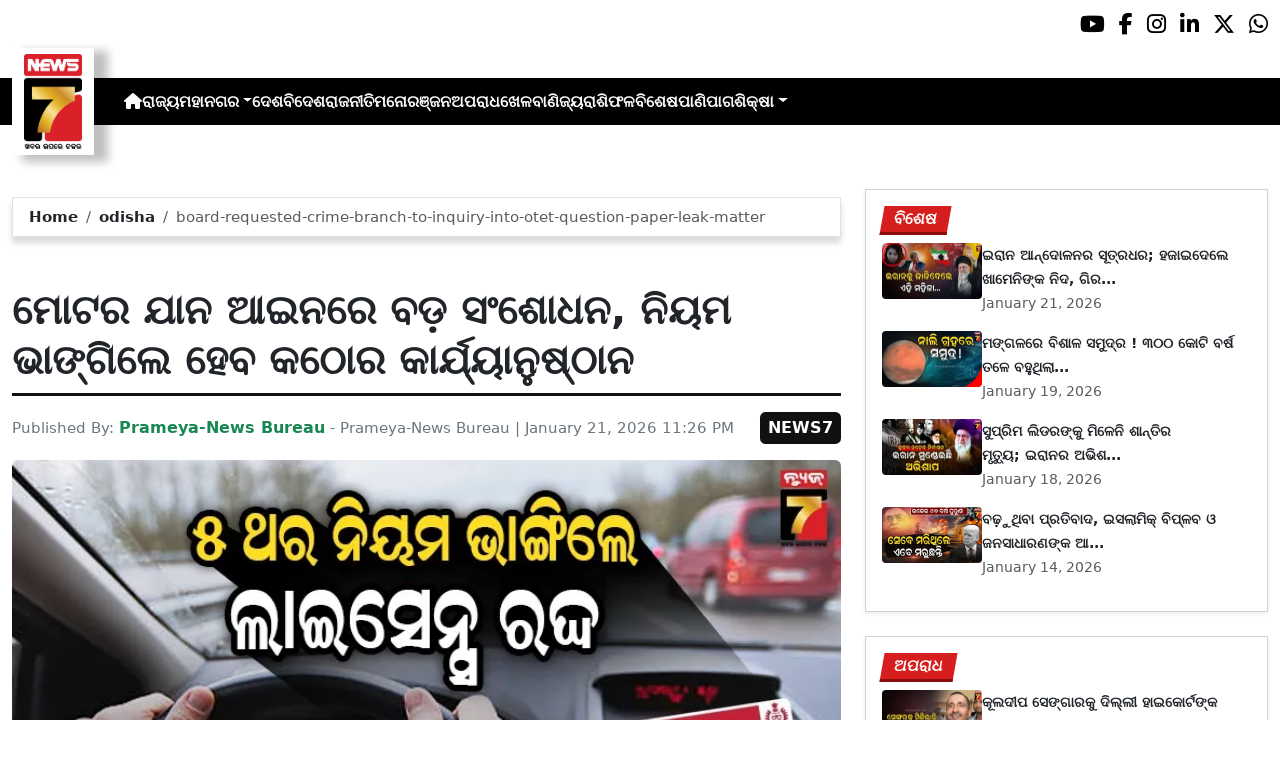

--- FILE ---
content_type: text/html; charset=utf-8
request_url: https://www.prameyanews7.com/board-requested-crime-branch-to-inquiry-into-otet-question-paper-leak-matter/
body_size: 9363
content:
<!DOCTYPE html>
<html lang="or">

<head>
    <meta charset="utf-8">
    <title>board-requested-crime-branch-to-inquiry-into-otet-question-paper-leak-matter - PrameyaNews7 </title>
    <meta name="csrf-token" content="c1khw8bDx1X8vpf0qpVNL49PpGO1dMY1U6HXBR2Z">
    <link rel="icon" type="image/x-icon" href="https://www.prameyanews7.com/assets/img/favicon.ico">
    <meta name="google-site-verification" content="mTpHPu0XvJhvxC2-O7vasYQiR7xq5xKJKiJqIQLQbbU" />
    <!-- Meta Description -->
    <meta name="description" content="&lt;p style=&quot;font-family: Arial, sans-serif !important; font-size: 20px !important;&quot;&gt;ନୂଆଦିଲ୍ଲୀ: କେନ୍ଦ୍ରୀୟ ମୋଟର ଯାନ ଆଇନ ୧୯୮୯ରେ ବଡ଼ ସଂଶୋଧନ । ଏଣିକି ମୋଟର ଯାନ ଆଇନ ଉଲଙ୍ଘନକାରୀଙ୍କ ଉପରେ ହେବ କଡ଼ା କାର୍ଯ୍ୟାନୁଷ୍ଠାନ । ନୂଆ ସଂଶୋଧନ ଅନୁସାରେ ବର୍ଷକରେ ପାଞ୍ଚ ଥର ମୋଟର ଯାନ ଆଇନ ଉଲଙ୍ଘନ କଲେ ଗାଡ଼ିର ପଞ୍ଜିକରଣ ରଦ୍ଦ ହେବ। ସେହିଭଳି ଯଦି କେହି ଚାଳକ ପାଞ୍ଚ ଥର ଆଇନ ଉଲଙ୍ଘନ କରୁଛନ୍ତି ତେବେ ତାଙ୍କର ଡ୍ରାଇଭିଂ ଲାଇସେନ୍ସ ମଧ୍ୟ ରଦ୍ଦ ହେବାର ମଧ୍ୟ ବ୍ୟବସ୍ଥା କରାଯିବ। ଏହି ନିୟମକୁ ଚଳିତ ବର୍ଷ ଜାନୁଆରୀ ୧ରୁ ଲାଗୁ କରାଯାଇଛି।&lt;/p&gt;

&lt;p style=&quot;font-family: Arial, sans-serif !important; font-size: 20px !important;&quot;&gt;ଚାଲାଣ କଟିଲେ ୪୫ ଦିନ ସମୟ&lt;/p&gt;

&lt;p style=&quot;font-family: Arial, sans-serif !important; font-size: 20px !important;&quot;&gt;ସେହିଭଳି ଚାଲାଣ କଟିଲେ ୪୫ଦିନ ପର୍ଯ୍ୟନ୍ତ ମହଲତ ଦିଆଯାଇଛି। ୪୫ଦିନ ସରିବାର ୩୦ଦିନ ଭିତରେ ଜରିମାନା ଦେବାକୁ ବାଧ୍ୟ। ୪୫ଦିନ ଭିତରେ ଚାଲାଣ ବିରୋଧରେ ଅଧିକାରୀଙ୍କ ନିକଟରେ ଅପିଲ କରି ପାରିବେ ଗାଡ଼ି ମାଲିକ। ସମ୍ପୃକ୍ତ ଅଧିକାରୀ ୩୦ ଦିନ ଭିତରେ ଫଇସଲା ଶୁଣାଇବାକୁ ବାଧ୍ୟ । ଅଧିକୃତ ଅଧିକାରୀ ଫଇସଲା ନଶୁଣାଇ ପାରିଲେ ଚାଲାଣ ଆପେ ରଦ୍ଦ ହୋଇଯିବ। ଚାଳକ ବା ଗାଡ଼ି ମାଲିକଙ୍କ ସପକ୍ଷରେ ଫଇସଲା ନହେଲେ ୩୦ଦିନ ଭିତରେ ଜରିମାନା ଦେବାକୁ ବାଧ୍ୟ ।&lt;/p&gt;

&lt;p style=&quot;font-family: Arial, sans-serif !important; font-size: 20px !important;&quot;&gt;ଫଇସଲା ଶୁଣାଣି ତାରିଖଠାରୁ ୩୦ଦିନ ଭିତରେ ଜରିମାନା ଦେବାକୁ ପଡ଼ିବ । ଅଧିକାରୀଙ୍କ ଫଇସଲାରେ ଅସନ୍ତୁଷ୍ଟ ଗାଡ଼ି ମାଲିକ ଅଦାଲତରେ ଅପିଲ କରିପାରିବେ। ଅଦାଲତର ଅପିଲ ପୂର୍ବରୁ ଜରିମାନାର ୫୦ପ୍ରତିଶତ ପରିବହନ ବିଭାଗରେ ଜମା କରିବାକୁ ପଡ଼ିବ। ଅଦାଲତ ନିର୍ଦ୍ଦେଶ ଆଧାରରେ ପୋଲିସ କିମ୍ବା ଅଧିକୃତ ଅଧିକାରୀ ସମ୍ପୃକ୍ତ ଗାଡିକୁ ଜବତ କରିପାରିବେ। ଏନେଇ ଗେଜେଟ ବିଜ୍ଞପ୍ତି ଜାରି କଲା କେନ୍ଦ୍ର ସଡ଼କ ପରିବହନ ବିଭାଗ।&lt;/p&gt;
" />
    <meta name="author" content="Prameya-News Bureau" />
    <meta name="keywords" content="board-requested-crime-branch-to-inquiry-into-otet-question-paper-leak-matter" />
    <!-- Essential for mobile responsiveness. -->
    <meta name="viewport" content="width=device-width, initial-scale=1.0" />

    <!-- Canonical -->
    <link rel="canonical" href="https://www.prameyanews7.com/board-requested-crime-branch-to-inquiry-into-otet-question-paper-leak-matter" />


    <!-- Default Open Graph -->
    <meta property="og:title" content="board-requested-crime-branch-to-inquiry-into-otet-question-paper-leak-matter - PrameyaNews7" />
    <meta property="og:description" content="&lt;p style=&quot;font-family: Arial, sans-serif !important; font-size: 20px !important;&quot;&gt;ନୂଆଦିଲ୍ଲୀ: କେନ୍ଦ୍ରୀୟ ମୋଟର ଯାନ ଆଇନ ୧୯୮୯ରେ ବଡ଼ ସଂଶୋଧନ । ଏଣିକି ମୋଟର ଯାନ ଆଇନ ଉଲଙ୍ଘନକାରୀଙ୍କ ଉପରେ ହେବ କଡ଼ା କାର୍ଯ୍ୟାନୁଷ୍ଠାନ । ନୂଆ ସଂଶୋଧନ ଅନୁସାରେ ବର୍ଷକରେ ପାଞ୍ଚ ଥର ମୋଟର ଯାନ ଆଇନ ଉଲଙ୍ଘନ କଲେ ଗାଡ଼ିର ପଞ୍ଜିକରଣ ରଦ୍ଦ ହେବ। ସେହିଭଳି ଯଦି କେହି ଚାଳକ ପାଞ୍ଚ ଥର ଆଇନ ଉଲଙ୍ଘନ କରୁଛନ୍ତି ତେବେ ତାଙ୍କର ଡ୍ରାଇଭିଂ ଲାଇସେନ୍ସ ମଧ୍ୟ ରଦ୍ଦ ହେବାର ମଧ୍ୟ ବ୍ୟବସ୍ଥା କରାଯିବ। ଏହି ନିୟମକୁ ଚଳିତ ବର୍ଷ ଜାନୁଆରୀ ୧ରୁ ଲାଗୁ କରାଯାଇଛି।&lt;/p&gt;

&lt;p style=&quot;font-family: Arial, sans-serif !important; font-size: 20px !important;&quot;&gt;ଚାଲାଣ କଟିଲେ ୪୫ ଦିନ ସମୟ&lt;/p&gt;

&lt;p style=&quot;font-family: Arial, sans-serif !important; font-size: 20px !important;&quot;&gt;ସେହିଭଳି ଚାଲାଣ କଟିଲେ ୪୫ଦିନ ପର୍ଯ୍ୟନ୍ତ ମହଲତ ଦିଆଯାଇଛି। ୪୫ଦିନ ସରିବାର ୩୦ଦିନ ଭିତରେ ଜରିମାନା ଦେବାକୁ ବାଧ୍ୟ। ୪୫ଦିନ ଭିତରେ ଚାଲାଣ ବିରୋଧରେ ଅଧିକାରୀଙ୍କ ନିକଟରେ ଅପିଲ କରି ପାରିବେ ଗାଡ଼ି ମାଲିକ। ସମ୍ପୃକ୍ତ ଅଧିକାରୀ ୩୦ ଦିନ ଭିତରେ ଫଇସଲା ଶୁଣାଇବାକୁ ବାଧ୍ୟ । ଅଧିକୃତ ଅଧିକାରୀ ଫଇସଲା ନଶୁଣାଇ ପାରିଲେ ଚାଲାଣ ଆପେ ରଦ୍ଦ ହୋଇଯିବ। ଚାଳକ ବା ଗାଡ଼ି ମାଲିକଙ୍କ ସପକ୍ଷରେ ଫଇସଲା ନହେଲେ ୩୦ଦିନ ଭିତରେ ଜରିମାନା ଦେବାକୁ ବାଧ୍ୟ ।&lt;/p&gt;

&lt;p style=&quot;font-family: Arial, sans-serif !important; font-size: 20px !important;&quot;&gt;ଫଇସଲା ଶୁଣାଣି ତାରିଖଠାରୁ ୩୦ଦିନ ଭିତରେ ଜରିମାନା ଦେବାକୁ ପଡ଼ିବ । ଅଧିକାରୀଙ୍କ ଫଇସଲାରେ ଅସନ୍ତୁଷ୍ଟ ଗାଡ଼ି ମାଲିକ ଅଦାଲତରେ ଅପିଲ କରିପାରିବେ। ଅଦାଲତର ଅପିଲ ପୂର୍ବରୁ ଜରିମାନାର ୫୦ପ୍ରତିଶତ ପରିବହନ ବିଭାଗରେ ଜମା କରିବାକୁ ପଡ଼ିବ। ଅଦାଲତ ନିର୍ଦ୍ଦେଶ ଆଧାରରେ ପୋଲିସ କିମ୍ବା ଅଧିକୃତ ଅଧିକାରୀ ସମ୍ପୃକ୍ତ ଗାଡିକୁ ଜବତ କରିପାରିବେ। ଏନେଇ ଗେଜେଟ ବିଜ୍ଞପ୍ତି ଜାରି କଲା କେନ୍ଦ୍ର ସଡ଼କ ପରିବହନ ବିଭାଗ।&lt;/p&gt;
" />
    <meta property="og:image" content="https://img.prameyanews7.com/FilesUpload/News7/Posts/2026/1/21/1769018964_Major_amendment_in_the_Central_Motor_Vehicles_Act__1989.webp" />
    <meta property="og:url" content="https://www.prameyanews7.com/board-requested-crime-branch-to-inquiry-into-otet-question-paper-leak-matter" />
    <meta property="og:type" content="website" />
    <meta property="og:site_name" content="prameyanews7.com" />
    <meta property="og:locale" content="en_IN" />

    <!-- Twitter -->
    <meta name="twitter:card" content="summary_large_image" />
    <meta name="twitter:title" content="board-requested-crime-branch-to-inquiry-into-otet-question-paper-leak-matter - PrameyaNews7" />
    <meta name="twitter:description" content="&lt;p style=&quot;font-family: Arial, sans-serif !important; font-size: 20px !important;&quot;&gt;ନୂଆଦିଲ୍ଲୀ: କେନ୍ଦ୍ରୀୟ ମୋଟର ଯାନ ଆଇନ ୧୯୮୯ରେ ବଡ଼ ସଂଶୋଧନ । ଏଣିକି ମୋଟର ଯାନ ଆଇନ ଉଲଙ୍ଘନକାରୀଙ୍କ ଉପରେ ହେବ କଡ଼ା କାର୍ଯ୍ୟାନୁଷ୍ଠାନ । ନୂଆ ସଂଶୋଧନ ଅନୁସାରେ ବର୍ଷକରେ ପାଞ୍ଚ ଥର ମୋଟର ଯାନ ଆଇନ ଉଲଙ୍ଘନ କଲେ ଗାଡ଼ିର ପଞ୍ଜିକରଣ ରଦ୍ଦ ହେବ। ସେହିଭଳି ଯଦି କେହି ଚାଳକ ପାଞ୍ଚ ଥର ଆଇନ ଉଲଙ୍ଘନ କରୁଛନ୍ତି ତେବେ ତାଙ୍କର ଡ୍ରାଇଭିଂ ଲାଇସେନ୍ସ ମଧ୍ୟ ରଦ୍ଦ ହେବାର ମଧ୍ୟ ବ୍ୟବସ୍ଥା କରାଯିବ। ଏହି ନିୟମକୁ ଚଳିତ ବର୍ଷ ଜାନୁଆରୀ ୧ରୁ ଲାଗୁ କରାଯାଇଛି।&lt;/p&gt;

&lt;p style=&quot;font-family: Arial, sans-serif !important; font-size: 20px !important;&quot;&gt;ଚାଲାଣ କଟିଲେ ୪୫ ଦିନ ସମୟ&lt;/p&gt;

&lt;p style=&quot;font-family: Arial, sans-serif !important; font-size: 20px !important;&quot;&gt;ସେହିଭଳି ଚାଲାଣ କଟିଲେ ୪୫ଦିନ ପର୍ଯ୍ୟନ୍ତ ମହଲତ ଦିଆଯାଇଛି। ୪୫ଦିନ ସରିବାର ୩୦ଦିନ ଭିତରେ ଜରିମାନା ଦେବାକୁ ବାଧ୍ୟ। ୪୫ଦିନ ଭିତରେ ଚାଲାଣ ବିରୋଧରେ ଅଧିକାରୀଙ୍କ ନିକଟରେ ଅପିଲ କରି ପାରିବେ ଗାଡ଼ି ମାଲିକ। ସମ୍ପୃକ୍ତ ଅଧିକାରୀ ୩୦ ଦିନ ଭିତରେ ଫଇସଲା ଶୁଣାଇବାକୁ ବାଧ୍ୟ । ଅଧିକୃତ ଅଧିକାରୀ ଫଇସଲା ନଶୁଣାଇ ପାରିଲେ ଚାଲାଣ ଆପେ ରଦ୍ଦ ହୋଇଯିବ। ଚାଳକ ବା ଗାଡ଼ି ମାଲିକଙ୍କ ସପକ୍ଷରେ ଫଇସଲା ନହେଲେ ୩୦ଦିନ ଭିତରେ ଜରିମାନା ଦେବାକୁ ବାଧ୍ୟ ।&lt;/p&gt;

&lt;p style=&quot;font-family: Arial, sans-serif !important; font-size: 20px !important;&quot;&gt;ଫଇସଲା ଶୁଣାଣି ତାରିଖଠାରୁ ୩୦ଦିନ ଭିତରେ ଜରିମାନା ଦେବାକୁ ପଡ଼ିବ । ଅଧିକାରୀଙ୍କ ଫଇସଲାରେ ଅସନ୍ତୁଷ୍ଟ ଗାଡ଼ି ମାଲିକ ଅଦାଲତରେ ଅପିଲ କରିପାରିବେ। ଅଦାଲତର ଅପିଲ ପୂର୍ବରୁ ଜରିମାନାର ୫୦ପ୍ରତିଶତ ପରିବହନ ବିଭାଗରେ ଜମା କରିବାକୁ ପଡ଼ିବ। ଅଦାଲତ ନିର୍ଦ୍ଦେଶ ଆଧାରରେ ପୋଲିସ କିମ୍ବା ଅଧିକୃତ ଅଧିକାରୀ ସମ୍ପୃକ୍ତ ଗାଡିକୁ ଜବତ କରିପାରିବେ। ଏନେଇ ଗେଜେଟ ବିଜ୍ଞପ୍ତି ଜାରି କଲା କେନ୍ଦ୍ର ସଡ଼କ ପରିବହନ ବିଭାଗ।&lt;/p&gt;
" />
    <meta name="twitter:image" content="https://img.prameyanews7.com/FilesUpload/News7/Posts/2026/1/21/1769018964_Major_amendment_in_the_Central_Motor_Vehicles_Act__1989.webp" />
    <meta name="twitter:site" content="@NEWS7Odia" />


    <script src="https://cdnjs.cloudflare.com/ajax/libs/crypto-js/4.2.0/crypto-js.min.js"></script>
    <!-- Font Awesome -->
    <link href="https://cdnjs.cloudflare.com/ajax/libs/font-awesome/6.5.2/css/all.min.css" rel="stylesheet" />

    <!-- Bootstrap 5 -->
    <!-- Google Font (fallbacks if unavailable) -->
    <link href="https://fonts.googleapis.com/css2?family=Noto+Sans+Oriya:wght@400;600;700&display=swap" rel="stylesheet">
    <!-- Bootstrap + FontAwesome -->

    <!-- Bootstrap + Icons -->
    <!-- <link href="https://cdn.jsdelivr.net/npm/bootstrap@5.3.2/dist/css/bootstrap.min.css" rel="stylesheet"> -->
    <link href="https://cdn.jsdelivr.net/npm/bootstrap-icons/font/bootstrap-icons.css" rel="stylesheet">

    
    <link href="https://www.prameyanews7.com/assets/css/bootstrap.min.css?v=176847267228191769041017" rel="stylesheet">
    <link href="https://www.prameyanews7.com/assets/css/style.css?v=176847267219951769041017" rel="stylesheet">
    <link href="https://www.prameyanews7.com/assets/css/loaderUI.css?v=176847267224261769041017" rel="stylesheet">
    <link href="https://www.prameyanews7.com/assets/css/custom.css?v=176847267281611769041017" rel="stylesheet">
    <script src="https://www.prameyanews7.com/assets/js/jquery.js?v=176847267230111769041017"></script>
    <script src="https://www.prameyanews7.com/assets/js/style.js?v=176847267272481769041017"></script>
    <script src="https://www.prameyanews7.com/assets/js/app.js?v=176847267260981769041017"></script>

    <!-- GOOGLE ANALYTICS -->

    <script async src="https://www.googletagmanager.com/gtag/js?id=G-HJYNYRK54T"></script>
    <script>
        window.dataLayer = window.dataLayer || [];

        function gtag() {
            dataLayer.push(arguments);
        }
        gtag('js', new Date());

        gtag('config', 'G-HJYNYRK54T');
    </script>


    <!-- GOOGLE ANALYTICS -->
    <!-- Schema.org Structured Data -->
    
    <script type="application/ld+json">
        {
            "@context": "https://schema.org",
            "@type": "NewsMediaOrganization",
            "name": "Prameyanews7",
            "url": "https://www.prameyanews7.com/",
            "logo": "https://www.prameyanews7.com/assets/img/news7logos.png",
            "sameAs": [
                "https://www.facebook.com/NEWS7Odia",
                "https://x.com/NEWS7Odia",
                "https://www.instagram.com/prameyanews7"
            ],
            "founder": "Prameyanews7 Bureau",
            "foundingDate": "2015",
            "description": "Prameya News7 is Odisha’s premier 24×7 Odia-language news channel, delivering the latest updates, in-depth analysis and trustworthy journalism from across the state and beyond. Powered by Summa Real Media (since 2015), we cover politics, business, entertainment, sports, lifestyle and more — always committed to impartiality, clarity and the voice of Odisha."
        }
    </script>
    

</head>

<style>
    /* 🔘 Base button styling */
    .btn-link {
        display: inline-block !important;
        position: relative !important;
        overflow: hidden !important;
        background: linear-gradient(234deg, #2bb92a, #fab04f) !important;
        color: #7f0000 !important;

        padding: 8px 18px !important;
        margin-left: 10px !important;
        border-radius: 8px !important;
        text-decoration: none !important;
        font-weight: 600 !important;
        font-family: Arial, sans-serif !important;
        transition: all 0.3s ease !important;
        cursor: pointer !important;
        box-shadow: 0 4px 10px rgba(0, 0, 0, 0.15) !important;

        /* ✨ Soft pulse animation */
        animation: pulseGlow 1.8s infinite !important;
    }

    /* 💡 Hover effect */
    .btn-link:hover {
        background: linear-gradient(135deg, #c29244ff, #855f13) !important;
        transform: translateY(-2px) !important;
        color: #fff !important;
        box-shadow: 0 6px 14px rgba(0, 0, 0, 0.2) !important;
    }

    /* 🌟 Shine effect across button */
    .btn-link::after {
        content: "" !important;
        position: absolute !important;
        top: 0 !important;
        left: -75% !important;
        width: 50% !important;
        height: 100% !important;
        background: linear-gradient(120deg, rgba(255, 255, 255, 0.3), transparent) !important;
        transform: skewX(-25deg) !important;
        animation: shine 2.5s infinite !important;
    }

    /* 🔆 Text blink (optional) */
    .btn-link span {
        animation: blinkText 1s infinite !important;
    }

    /* ✨ Pulse animation keyframes */
    @keyframes pulseGlow {
        0% {
            box-shadow: 0 0 0 rgba(204, 143, 38, 0.7);
            transform: scale(1);
        }

        50% {
            box-shadow: 0 0 20px rgba(204, 143, 38, 0.8);
            transform: scale(1.05);
        }

        100% {
            box-shadow: 0 0 0 rgba(204, 143, 38, 0.7);
            transform: scale(1);
        }
    }

    /* 💥 Shine animation */
    @keyframes shine {
        0% {
            left: -75%;
        }

        50% {
            left: 125%;
        }

        100% {
            left: 125%;
        }
    }

    /* 🔁 Blink animation */
    @keyframes blinkText {

        0%,
        100% {
            opacity: 1;
        }

        50% {
            opacity: 0;
        }
    }
</style>


<body>


    <!-- compact / mobile variant (icons only) -->

    <div class="sociall d-flex gap-2 d-xxl-none gap-2 justify-content-end">
        <!-- <a target="_blank" href="https://www.prameyanews7.com/live-tv" aria-label="LIVE" class="live-tv">LIVE TV</a> -->
        <a target="_blank" href="https://www.youtube.com/@PrameyaNews7Odia" aria-label="Prameya News 7 YouTube Channel" alt="YouTube icon"><i class="fab fa-youtube"></i></a>
        <a target="_blank" href="https://www.facebook.com/NEWS7Odia" aria-label="Prameya News 7 Facebook" alt="Facebook icon"><i class="fab fa-facebook-f"></i></a>
        <a target="_blank" href="https://www.instagram.com/prameyanews7" aria-label="Prameya News 7 Instagram" alt="Instagram icon"><i class="fab fa-instagram"></i></a>
        <a target="_blank" href="https://www.linkedin.com/company/prameyanews7/" aria-label="Prameya News 7 Linkedin" alt="Linkedin icon"><i class="fab fa-linkedin-in"></i></a>
        <a target="_blank" href="https://x.com/NEWS7Odia" aria-label="Prameya News 7 Twitter" alt="Twitter icon"><i class="fab fa-x-twitter"></i></a>
        <a href="https://whatsapp.com/channel/0029Va5m2WKK0IBZVedZaI45" aria-label="Prameya News 7 Whatsapp" target="_blank" alt="Whatsapp icon">
            <i class="fab fa-whatsapp"></i>
        </a>
    </div>
    <header>
        <div class="topbar">
            <!-- Logo -->
            <div class="d-flex align-items-center ">
                <div class="logo-section logo-box">
                    <a href="/"> <img src="https://www.prameyanews7.com/assets/img/news7logos.png" alt="News7 Logo"></a>
                </div>

                <!-- Desktop Menu -->
                <nav id="desktopMenu">
                    <a href="/" aria-label="Home">
                        <i class="fa fa-home"></i>
                    </a>

                    
                                                            
                                        <a href="https://www.prameyanews7.com/category/odisha">ରାଜ୍ୟ</a>
                                                            
                                        <div class="dropdown">
                        <a href="https://www.prameyanews7.com/category/metro" class="dropdown-toggle"
                            data-bs-toggle="dropdown">ମହାନଗର</a>
                        <ul class="dropdown-menu" style="background: black;">
                                                        <li><a class="dropdown-item" href="https://www.prameyanews7.com/category/bhubaneswar">ଭୁବନେଶ୍ୱର</a></li>
                                                        <li><a class="dropdown-item" href="https://www.prameyanews7.com/category/cuttack">କଟକ</a></li>
                                                        <li><a class="dropdown-item" href="https://www.prameyanews7.com/category/sambalpur">ସମ୍ବଲପୁର</a></li>
                                                        <li><a class="dropdown-item" href="https://www.prameyanews7.com/category/puri">ପୁରୀ</a></li>
                                                        <li><a class="dropdown-item" href="https://www.prameyanews7.com/category/rourkela">ରାଉରକେଲା</a></li>
                                                    </ul>
                    </div>
                                                            
                                        <a href="https://www.prameyanews7.com/category/national">ଦେଶ</a>
                                                            
                                        <a href="https://www.prameyanews7.com/category/international">ବିଦେଶ</a>
                                                            
                                        <a href="https://www.prameyanews7.com/category/politics">ରାଜନୀତି</a>
                                                            
                                        <a href="https://www.prameyanews7.com/category/entertainment">ମନୋରଞ୍ଜନ</a>
                                                            
                                        <a href="https://www.prameyanews7.com/category/crime">ଅପରାଧ</a>
                                                            
                                        <a href="https://www.prameyanews7.com/category/sports">ଖେଳ</a>
                                                            
                                        <a href="https://www.prameyanews7.com/category/business">ବାଣିଜ୍ୟ</a>
                                                            
                                        <a href="https://www.prameyanews7.com/category/horoscope">ରାଶିଫଳ</a>
                                                            
                                        <a href="https://www.prameyanews7.com/category/special">ବିଶେଷ</a>
                                                            
                                        <a href="https://www.prameyanews7.com/category/weather">ପାଣିପାଗ</a>
                                                            
                                        <div class="dropdown">
                        <a href="https://www.prameyanews7.com/category/education" class="dropdown-toggle"
                            data-bs-toggle="dropdown">ଶିକ୍ଷା</a>
                        <ul class="dropdown-menu" style="background: black;">
                                                        <li><a class="dropdown-item" href="https://www.prameyanews7.com/category/employment">ନିଯୁକ୍ତି</a></li>
                                                    </ul>
                    </div>
                                                                            </nav>
            </div>
            <div class="top-right-box">
            
                <button id="menuToggle">☰</button>
            </div>

            <!-- Social -->
            <!-- load Font Awesome 6+ in <head> -->
            <!-- <link rel="stylesheet" href="https://cdnjs.cloudflare.com/ajax/libs/font-awesome/6.4.0/css/all.min.css"> -->

            <div class="social-full ">

                <a class="live-tv" href="https://www.prameyanews7.com/live-tv" target="_blank">LIVE TV</a>

                <a class="socialbox youtube" href="https://www.youtube.com/@PrameyaNews7Odia" target="_blank" aria-label="Prameya News 7 YouTube Channel" alt="YouTube icon">
                    <i class="fab fa-youtube"></i>
                </a>
                <a class="socialbox facebook" href="https://www.facebook.com/NEWS7Odia" target="_blank" aria-label="Facebook" alt="Facebook icon">
                    <i class="fab fa-facebook-f"></i>
                </a>
                <a class="socialbox instagram" href="https://www.instagram.com/prameyanews7" target="_blank" aria-label="Instagram" alt="Instagram icon">
                    <i class="fab fa-instagram"></i>
                </a>
                <a class="socialbox linkedin" href="https://www.linkedin.com/company/prameyanews7/" target="_blank" aria-label="LinkedIn" alt="Linkedin icon">
                    <i class="fab fa-linkedin-in"></i>
                </a>
                <a class="socialbox x-twitter" href="https://x.com/NEWS7Odia" target="_blank" aria-label="X" alt="Twitter icon">
                    <i class="fab fa-x-twitter"></i>
                </a>
                <a class="socialbox whatsapp" href="https://whatsapp.com/channel/0029Va5m2WKK0IBZVedZaI45" target="_blank" aria-label="WhatsApp" alt="Whatsapp icon">
                    <i class="fab fa-whatsapp"></i>
                </a>
            </div>

            <!-- Mobile Menu -->
            <ul id="mobileMenu">
                <li><a href="/"><i class="fa fa-home"></i></a></li>

                                                
                                <li><a href="https://www.prameyanews7.com/category/odisha">ରାଜ୍ୟ</a></li>
                                                
                                <li class="has-children">
                    <a href="https://www.prameyanews7.com/category/metro">
                        ମହାନଗର
                        <i class="fa fa-chevron-down"></i>
                    </a>
                    <ul class="c-im">
                                                <li><a href="https://www.prameyanews7.com/category/bhubaneswar">ଭୁବନେଶ୍ୱର</a></li>
                                                <li><a href="https://www.prameyanews7.com/category/cuttack">କଟକ</a></li>
                                                <li><a href="https://www.prameyanews7.com/category/sambalpur">ସମ୍ବଲପୁର</a></li>
                                                <li><a href="https://www.prameyanews7.com/category/puri">ପୁରୀ</a></li>
                                                <li><a href="https://www.prameyanews7.com/category/rourkela">ରାଉରକେଲା</a></li>
                                            </ul>
                </li>

                                                
                                <li><a href="https://www.prameyanews7.com/category/national">ଦେଶ</a></li>
                                                
                                <li><a href="https://www.prameyanews7.com/category/international">ବିଦେଶ</a></li>
                                                
                                <li><a href="https://www.prameyanews7.com/category/politics">ରାଜନୀତି</a></li>
                                                
                                <li><a href="https://www.prameyanews7.com/category/entertainment">ମନୋରଞ୍ଜନ</a></li>
                                                
                                <li><a href="https://www.prameyanews7.com/category/crime">ଅପରାଧ</a></li>
                                                
                                <li><a href="https://www.prameyanews7.com/category/sports">ଖେଳ</a></li>
                                                
                                <li><a href="https://www.prameyanews7.com/category/business">ବାଣିଜ୍ୟ</a></li>
                                                
                                <li><a href="https://www.prameyanews7.com/category/horoscope">ରାଶିଫଳ</a></li>
                                                
                                <li><a href="https://www.prameyanews7.com/category/special">ବିଶେଷ</a></li>
                                                
                                <li><a href="https://www.prameyanews7.com/category/weather">ପାଣିପାଗ</a></li>
                                                
                                <li class="has-children">
                    <a href="https://www.prameyanews7.com/category/education">
                        ଶିକ୍ଷା
                        <i class="fa fa-chevron-down"></i>
                    </a>
                    <ul class="c-im">
                                                <li><a href="https://www.prameyanews7.com/category/employment">ନିଯୁକ୍ତି</a></li>
                                            </ul>
                </li>

                                                            </ul>
    </header>

    <script>
        document.addEventListener("DOMContentLoaded", function() {
            const toggleBtn = document.getElementById("menuToggle");
            const mobileMenu = document.getElementById("mobileMenu");

            // If either element is missing on this page, exit early → no errors
            if (!toggleBtn || !mobileMenu) {
                return;
            }

            // Main toggle
            toggleBtn.addEventListener("click", function() {
                mobileMenu.classList.toggle("active");
            });

            // Submenu toggle — only search *inside* mobileMenu
            const submenuLinks = mobileMenu.querySelectorAll(".has-children > a");

            submenuLinks.forEach(link => {
                link.addEventListener("click", function(e) {
                    e.preventDefault();
                    this.parentElement.classList.toggle("open");
                });
            });
        });
    </script>


<script defer src="https://static.cloudflareinsights.com/beacon.min.js/vcd15cbe7772f49c399c6a5babf22c1241717689176015" integrity="sha512-ZpsOmlRQV6y907TI0dKBHq9Md29nnaEIPlkf84rnaERnq6zvWvPUqr2ft8M1aS28oN72PdrCzSjY4U6VaAw1EQ==" data-cf-beacon='{"version":"2024.11.0","token":"71a275734bd34d2a964f3d061d209c7e","r":1,"server_timing":{"name":{"cfCacheStatus":true,"cfEdge":true,"cfExtPri":true,"cfL4":true,"cfOrigin":true,"cfSpeedBrain":true},"location_startswith":null}}' crossorigin="anonymous"></script>
</body>

</html>
<style>
    .object-fit-cover {
        object-fit: cover;
        /* fills container */
    }

    p {
        font-size: 1.1rem;
        line-height: 1.6;
        text-align: justify;
    }
</style>
<div class="container-fluid py-3">
    <div class="row mt-5">
        <!-- Main Content -->
        <div class="col-lg-8">
            <div id="single-posts" class="d-flex flex-column gap-4 ">

                
                <div class="card w-100 border mb-5 mt-2"
                    style="border:1.5px solid #79030efa; border-radius: .4rem; box-shadow: 0 6px 6px rgba(0,0,0,0.15);">
                    <div class="card-body py-2 px-3">
                        <nav class="crumbs" aria-label="breadcrumb">
                            <ol class="breadcrumb mb-0">
                                <li class="breadcrumb-item"><a href="https://www.prameyanews7.com">Home</a></li>
                                <li class="breadcrumb-item">
                                    <a href="https://www.prameyanews7.com/category/odisha">odisha</a>
                                </li>
                                <li class="breadcrumb-item active" aria-current="page">
                                    board-requested-crime-branch-to-inquiry-into-otet-question-paper-leak-matter
                                </li>
                            </ol>
                        </nav>
                    </div>
                </div>

                
                <div class="headline-bar pb-2 mb-3">
                    <h1 class="headline">ମୋଟର ଯାନ ଆଇନରେ ବଡ଼ ସଂଶୋଧନ, ନିୟମ ଭାଙ୍ଗିଲେ ହେବ କଠୋର କାର୍ଯ୍ୟାନୁଷ୍ଠାନ</h1>
                </div>

                
                                
                <div class="d-flex flex-wrap align-items-center justify-content-between mb-3">
                    <div class="byline muted">
                        Published By: <strong class="text-success fs-6">Prameya-News Bureau</strong> - Prameya-News Bureau |
                        January 21, 2026 11:26 PM
                    </div>
                    <span class="brand-badge">NEWS7</span>
                </div>

                
                <div class="row align-items-stretch mb-4">
                    <div class="col-md-12">
                        <div class="h-100">
                            <img src="https://img.prameyanews7.com/FilesUpload/News7/Posts/2026/1/21/1769018964_Major_amendment_in_the_Central_Motor_Vehicles_Act__1989.webp"
                                alt="board-requested-crime-branch-to-inquiry-into-otet-question-paper-leak-matter"
                                class="w-100 h-100 object-fit-cover rounded">
                        </div>
                    </div>
                    <div class="col-md-12">
                        <div class="p-3 h-100 d-flex flex-column justify-content-between">
                            <p class="mb-0"><p style="font-family: Arial, sans-serif !important; font-size: 20px !important;">ନୂଆଦିଲ୍ଲୀ: କେନ୍ଦ୍ରୀୟ ମୋଟର ଯାନ ଆଇନ ୧୯୮୯ରେ ବଡ଼ ସଂଶୋଧନ । ଏଣିକି ମୋଟର ଯାନ ଆଇନ ଉଲଙ୍ଘନକାରୀଙ୍କ ଉପରେ ହେବ କଡ଼ା କାର୍ଯ୍ୟାନୁଷ୍ଠାନ । ନୂଆ ସଂଶୋଧନ ଅନୁସାରେ ବର୍ଷକରେ ପାଞ୍ଚ ଥର ମୋଟର ଯାନ ଆଇନ ଉଲଙ୍ଘନ କଲେ ଗାଡ଼ିର ପଞ୍ଜିକରଣ ରଦ୍ଦ ହେବ। ସେହିଭଳି ଯଦି କେହି ଚାଳକ ପାଞ୍ଚ ଥର ଆଇନ ଉଲଙ୍ଘନ କରୁଛନ୍ତି ତେବେ ତାଙ୍କର ଡ୍ରାଇଭିଂ ଲାଇସେନ୍ସ ମଧ୍ୟ ରଦ୍ଦ ହେବାର ମଧ୍ୟ ବ୍ୟବସ୍ଥା କରାଯିବ। ଏହି ନିୟମକୁ ଚଳିତ ବର୍ଷ ଜାନୁଆରୀ ୧ରୁ ଲାଗୁ କରାଯାଇଛି।</p>

<p style="font-family: Arial, sans-serif !important; font-size: 20px !important;">ଚାଲାଣ କଟିଲେ ୪୫ ଦିନ ସମୟ</p>

<p style="font-family: Arial, sans-serif !important; font-size: 20px !important;">ସେହିଭଳି ଚାଲାଣ କଟିଲେ ୪୫ଦିନ ପର୍ଯ୍ୟନ୍ତ ମହଲତ ଦିଆଯାଇଛି। ୪୫ଦିନ ସରିବାର ୩୦ଦିନ ଭିତରେ ଜରିମାନା ଦେବାକୁ ବାଧ୍ୟ। ୪୫ଦିନ ଭିତରେ ଚାଲାଣ ବିରୋଧରେ ଅଧିକାରୀଙ୍କ ନିକଟରେ ଅପିଲ କରି ପାରିବେ ଗାଡ଼ି ମାଲିକ। ସମ୍ପୃକ୍ତ ଅଧିକାରୀ ୩୦ ଦିନ ଭିତରେ ଫଇସଲା ଶୁଣାଇବାକୁ ବାଧ୍ୟ । ଅଧିକୃତ ଅଧିକାରୀ ଫଇସଲା ନଶୁଣାଇ ପାରିଲେ ଚାଲାଣ ଆପେ ରଦ୍ଦ ହୋଇଯିବ। ଚାଳକ ବା ଗାଡ଼ି ମାଲିକଙ୍କ ସପକ୍ଷରେ ଫଇସଲା ନହେଲେ ୩୦ଦିନ ଭିତରେ ଜରିମାନା ଦେବାକୁ ବାଧ୍ୟ ।</p>

<p style="font-family: Arial, sans-serif !important; font-size: 20px !important;">ଫଇସଲା ଶୁଣାଣି ତାରିଖଠାରୁ ୩୦ଦିନ ଭିତରେ ଜରିମାନା ଦେବାକୁ ପଡ଼ିବ । ଅଧିକାରୀଙ୍କ ଫଇସଲାରେ ଅସନ୍ତୁଷ୍ଟ ଗାଡ଼ି ମାଲିକ ଅଦାଲତରେ ଅପିଲ କରିପାରିବେ। ଅଦାଲତର ଅପିଲ ପୂର୍ବରୁ ଜରିମାନାର ୫୦ପ୍ରତିଶତ ପରିବହନ ବିଭାଗରେ ଜମା କରିବାକୁ ପଡ଼ିବ। ଅଦାଲତ ନିର୍ଦ୍ଦେଶ ଆଧାରରେ ପୋଲିସ କିମ୍ବା ଅଧିକୃତ ଅଧିକାରୀ ସମ୍ପୃକ୍ତ ଗାଡିକୁ ଜବତ କରିପାରିବେ। ଏନେଇ ଗେଜେଟ ବିଜ୍ଞପ୍ତି ଜାରି କଲା କେନ୍ଦ୍ର ସଡ଼କ ପରିବହନ ବିଭାଗ।</p>
</p>
                        </div>
                    </div>
                </div>
                
            </div>
        </div>

        <!-- Sidebar -->
        <aside class="col-lg-4">
            <div id="sidebar-container">
                                                <div class="card shadow-sm mb-4">
                    <div class="card-body">
                        <div class="category-label mb-2">
                            <div class="main-label"><span>ବିଶେଷ</span></div>
                        </div>
                                                                        <a href="who-is-woman-israel-spy-agent-nazanin-baradaran"
                            class="d-flex gap-3 align-items-start mb-3 text-decoration-none text-dark">
                            <!-- <img src="https://img.prameyanews7.com/FilesUpload/News7/Posts/2026/1/21/1769005789_96898fb3-b2fc-4470-b2a0-1945947df5ac.webp" alt="ଇରାନ ଆନ୍ଦୋଳନର ସୂତ୍ରଧର; ହଜାଇଦେଲେ ଖାମେନିଙ୍କ ନିଦ, ଗିରଫ ପରେ ଥରହର ତେହେରାନ..." class="img-sz"> -->

                              
                                        <img
                                            src="https://img.prameyanews7.com//FilesUpload/News7/Posts/2026/1/21/home_page_img_1769005789_96898fb3-b2fc-4470-b2a0-1945947df5ac.webp"
                                            class="img-sz"
                                            alt="">
                            <div>
                                <strong class="t-na">ଇରାନ ଆନ୍ଦୋଳନର ସୂତ୍ରଧର; ହଜାଇଦେଲେ ଖାମେନିଙ୍କ ନିଦ, ଗିର...</strong><br>
                                <small class="text-muted">
                                    January 21, 2026
                                </small>
                            </div>
                        </a>
                                                <a href="half-of-mars-was-covered-with-an-ocean-as-big-as-the-arctic-3-billion-years-ago"
                            class="d-flex gap-3 align-items-start mb-3 text-decoration-none text-dark">
                            <!-- <img src="https://img.prameyanews7.com/FilesUpload/News7/Posts/2026/1/19/1768796291_redfgvreef.webp" alt="ମଙ୍ଗଳରେ ବିଶାଳ ସମୁଦ୍ର ! ୩୦୦ କୋଟି ବର୍ଷ ତଳେ ବହୁଥିଲା ନଦୀ, ଏବେବି ଥାଇପାରନ୍ତି ଏଲିଅନ୍ସ" class="img-sz"> -->

                              
                                        <img
                                            src="https://img.prameyanews7.com//FilesUpload/News7/Posts/2026/1/19/home_page_img_1768796291_redfgvreef.webp"
                                            class="img-sz"
                                            alt="">
                            <div>
                                <strong class="t-na">ମଙ୍ଗଳରେ ବିଶାଳ ସମୁଦ୍ର ! ୩୦୦ କୋଟି ବର୍ଷ ତଳେ ବହୁଥିଲା...</strong><br>
                                <small class="text-muted">
                                    January 19, 2026
                                </small>
                            </div>
                        </a>
                                                <a href="iran-supreme-leader-painful-end-ahmad-shah-to-ali-khamenei-229-years-history"
                            class="d-flex gap-3 align-items-start mb-3 text-decoration-none text-dark">
                            <!-- <img src="https://img.prameyanews7.com/FilesUpload/News7/Posts/2026/1/18/1768743844_b682974b-5d67-4454-92d6-e5d45cd4e00a.webp" alt="ସୁପ୍ରିମ ଲିଡରଙ୍କୁ ମିଳେନି ଶାନ୍ତିର ମୃତ୍ୟୁ; ଇରାନର ଅଭିଶପ୍ତ ଇତିହାସ, ପ୍ରାୟ ଅଢ଼େଇ ଶହ ବର୍ଷ ଧରି ପ୍ରମାଣିତ" class="img-sz"> -->

                              
                                        <img
                                            src="https://img.prameyanews7.com//FilesUpload/News7/Posts/2026/1/18/home_page_img_1768743844_b682974b-5d67-4454-92d6-e5d45cd4e00a.webp"
                                            class="img-sz"
                                            alt="">
                            <div>
                                <strong class="t-na">ସୁପ୍ରିମ ଲିଡରଙ୍କୁ ମିଳେନି ଶାନ୍ତିର ମୃତ୍ୟୁ; ଇରାନର ଅଭିଶ...</strong><br>
                                <small class="text-muted">
                                    January 18, 2026
                                </small>
                            </div>
                        </a>
                                                <a href="iran-protests-usa-conflict-islamic-revolution-full-history"
                            class="d-flex gap-3 align-items-start mb-3 text-decoration-none text-dark">
                            <!-- <img src="https://img.prameyanews7.com/FilesUpload/News7/Posts/2026/1/14/1768366392_1768366114_WhatsApp_Image_2026-01-14_at_8_59_23_AM.webp" alt="ବଢ଼ୁଥିବା ପ୍ରତିବାଦ, ଇସଲାମିକ୍ ବିପ୍ଳବ ଓ ଜନସାଧାରଣଙ୍କ ଆକ୍ରୋଶ...୪୭ ବର୍ଷ ଧରି ଜାରି ରହିଛି ଦୁଇ ଦେଶର ଶତ୍ରୁତା" class="img-sz"> -->

                              
                                        <img
                                            src="https://img.prameyanews7.com//FilesUpload/News7/Posts/2026/1/14/home_page_img_1768366392_1768366114_WhatsApp_Image_2026-01-14_at_8_59_23_AM.webp"
                                            class="img-sz"
                                            alt="">
                            <div>
                                <strong class="t-na">ବଢ଼ୁଥିବା ପ୍ରତିବାଦ, ଇସଲାମିକ୍ ବିପ୍ଳବ ଓ ଜନସାଧାରଣଙ୍କ ଆ...</strong><br>
                                <small class="text-muted">
                                    January 14, 2026
                                </small>
                            </div>
                        </a>
                                                                    </div>
                </div>
                                <div class="card shadow-sm mb-4">
                    <div class="card-body">
                        <div class="category-label mb-2">
                            <div class="main-label"><span>ଅପରାଧ</span></div>
                        </div>
                                                                        <a href="kuldeep-sengar-gets-a-shock-from-delhi-high-court"
                            class="d-flex gap-3 align-items-start mb-3 text-decoration-none text-dark">
                            <!-- <img src="https://img.prameyanews7.com/FilesUpload/News7/Posts/2026/1/19/1768818215_WhatsApp_Image_2026-01-19_at_3_50_05_PM.webp" alt="କୂଲଦୀପ ସେଙ୍ଗାରକୁ ଦିଲ୍ଲୀ ହାଇକୋର୍ଟଙ୍କ ଝଟକା, ହାଜତ ହତ୍ୟା ମାମଲାରେ ଦଣ୍ଡ ନିଲମ୍ବନ ନିବେଦନ ଖାରଜ" class="img-sz"> -->

                              
                                        <img
                                            src="https://img.prameyanews7.com//FilesUpload/News7/Posts/2026/1/19/home_page_img_1768818215_WhatsApp_Image_2026-01-19_at_3_50_05_PM.webp"
                                            class="img-sz"
                                            alt="">
                            <div>
                                <strong class="t-na">କୂଲଦୀପ ସେଙ୍ଗାରକୁ ଦିଲ୍ଲୀ ହାଇକୋର୍ଟଙ୍କ ଝଟକା, ହାଜତ ହତ୍...</strong><br>
                                <small class="text-muted">
                                    January 19, 2026
                                </small>
                            </div>
                        </a>
                                                <a href="second-major-cyber-fraud-in-delhi-in-5-days-70-year-old-woman-businessman-duped-of-rs-7-crore-through-digital-arrest"
                            class="d-flex gap-3 align-items-start mb-3 text-decoration-none text-dark">
                            <!-- <img src="https://img.prameyanews7.com/FilesUpload/News7/Posts/2026/1/15/1768479494_1768479421_Digital_Arrest.webp" alt="ଦିଲ୍ଲୀରେ ଆଉ ଏକ ବଡ଼ ସାଇବର ଠକେଇ, ମହିଳା ବ୍ୟବସାୟୀଙ୍କ ପାଖରୁ ଲୁଟି ନେଲେ ୭ କୋଟି ଟଙ୍କା" class="img-sz"> -->

                              
                                        <img
                                            src="https://img.prameyanews7.com//FilesUpload/News7/Posts/2026/1/15/home_page_img_1768479494_1768479421_Digital_Arrest.webp"
                                            class="img-sz"
                                            alt="">
                            <div>
                                <strong class="t-na">ଦିଲ୍ଲୀରେ ଆଉ ଏକ ବଡ଼ ସାଇବର ଠକେଇ, ମହିଳା ବ୍ୟବସାୟୀଙ୍କ ପ...</strong><br>
                                <small class="text-muted">
                                    January 15, 2026
                                </small>
                            </div>
                        </a>
                                                <a href="up-man-kills-wife-mother-then-hurls-flesh-at-onlookers"
                            class="d-flex gap-3 align-items-start mb-3 text-decoration-none text-dark">
                            <!-- <img src="https://img.prameyanews7.com/FilesUpload/News7/Posts/2026/1/13/1768307353_WhatsApp_Image_2026-01-13_at_5_58_04_PM.webp" alt="ଯୁବକଙ୍କ ରାକ୍ଷସ ରୂପ: ମାଆ-ଭଉଣୀଙ୍କୁ ଛେଚି ଛେଚି ମାରିଲା, ସର୍ବସମ୍ମୁଖରେ ଭେଜା ଖାଇଗଲା" class="img-sz"> -->

                              
                                        <img
                                            src="https://img.prameyanews7.com//FilesUpload/News7/Posts/2026/1/13/home_page_img_1768307353_WhatsApp_Image_2026-01-13_at_5_58_04_PM.webp"
                                            class="img-sz"
                                            alt="">
                            <div>
                                <strong class="t-na">ଯୁବକଙ୍କ ରାକ୍ଷସ ରୂପ: ମାଆ-ଭଉଣୀଙ୍କୁ ଛେଚି ଛେଚି ମାରିଲା,...</strong><br>
                                <small class="text-muted">
                                    January 13, 2026
                                </small>
                            </div>
                        </a>
                                                <a href="feni-district-extremists-murdered-28-yearold-samir-kumar-das-in-bangladesh"
                            class="d-flex gap-3 align-items-start mb-3 text-decoration-none text-dark">
                            <!-- <img src="https://img.prameyanews7.com/FilesUpload/News7/Posts/2026/1/12/1768239706_Bangladesh.webp" alt="ବାଂଲାଦେଶରେ ଥମୁନି ହିନ୍ଦୁ ବିରୋଧୀ ହିଂସା, ସମୀର କୁମାର ଦାସଙ୍କୁ ନିର୍ମମ ହତ୍ୟା" class="img-sz"> -->

                              
                                        <img
                                            src="https://img.prameyanews7.com//FilesUpload/News7/Posts/2026/1/12/home_page_img_1768239706_Bangladesh.webp"
                                            class="img-sz"
                                            alt="">
                            <div>
                                <strong class="t-na">ବାଂଲାଦେଶରେ ଥମୁନି ହିନ୍ଦୁ ବିରୋଧୀ ହିଂସା, ସମୀର କୁମାର...</strong><br>
                                <small class="text-muted">
                                    January 12, 2026
                                </small>
                            </div>
                        </a>
                                                                    </div>
                </div>
                                            </div>
        </aside>
    </div>
</div>




<script>
    function shareOn(platform, url, title) {
        let shareUrl = "";
        let encodedUrl = encodeURIComponent(url);
        let encodedTitle = encodeURIComponent(title);

        if (platform === "facebook") {
            shareUrl = `https://www.facebook.com/sharer/sharer.php?u=${encodedUrl}&quote=${encodedTitle}`;
        } else if (platform === "twitter") {
            shareUrl = `https://twitter.com/intent/tweet?url=${encodedUrl}&text=${encodedTitle}`;
        } else if (platform === "whatsapp") {
            // WhatsApp expects one encoded string
            shareUrl = `https://api.whatsapp.com/send?text=${encodedTitle}%20${encodedUrl}`;
        }

        window.open(shareUrl, "_blank", "width=600,height=400");
    }
</script>
<script async src="https://platform.twitter.com/widgets.js" charset="utf-8"></script>

<!-- Footer Start -->
<div class="footer">
  <footer class="bg-dark text-light pt-5">
    <div class="container" style="display: block;">
      <div class="row">
        <!-- News Section -->
        <div class="col-md-3 mb-4">
        <h2 class="fw-bold h5">News</h2>
          <hr class="bg-light">
          <ul class="list-unstyled">
            <li><a href="https://www.prameyanews7.com/" class="text-light text-decoration-none">News7 Odia</a></li>
            <li><a href="https://www.prameyaepaper.com/" class="text-light text-decoration-none">Prameya-ePaper</a></li>
            <li><a href="https://www.prameya.com/" class="text-light text-decoration-none">Prameya-Odia</a></li>
            <li><a href="https://www.prameyanews.com/" class="text-light text-decoration-none">Prameya-English</a></li>
          </ul>
        </div>
        <!-- Quick Links Section -->
        <div class="col-md-3 mb-4">
        <h2 class="fw-bold h5">Quick Links</h2>
          <hr class="bg-light">
          <ul class="list-unstyled">
            <li><a href="/contact-us" class="text-light text-decoration-none">Contact Us</a></li>
            <li><a href="/privacy-policy" class="text-light text-decoration-none">Privacy Policy</a></li>
            <li><a href="#" class="text-light text-decoration-none">Terms of Usage</a></li>
          </ul>
        </div>
        <!-- Download App Section -->
      <div class="col-md-6 mb-4">
          
          <!--           <div class="abc download-app">
           <h2 class="fw-bold h5">Download App</h2>
            <hr class="bg-light">
            <div class="mb-3">
              <a href="#"><img src="https://www.prameyanews7.com/assets/img/app-store.jpg" width="140" class="store-img" alt="App Store"></a>
              <a href="https://play.google.com/store/apps/details?id=com.news7odia.app"
                target="_blank" rel="noopener noreferrer">
                <img src="https://www.prameyanews7.com/assets/img/googleplay-store.jpg"
                  alt="Get it on Google Play" class="img-fluid store-img" style="max-width:150px;height:auto;">
              </a>
            </div>
          </div>
           -->
          <!-- Social Media -->
        
     <div class="social-icons">
    <a target="_blank" href="https://www.youtube.com/@PrameyaNews7Odia" aria-label="YouTube" class="text-light me-3">
        <i class="bi bi-youtube fs-4"></i> <span class="visually-hidden">YouTube</span>
    </a>
    <a target="_blank" href="https://www.facebook.com/NEWS7Odia" aria-label="Facebook" class="text-light me-3">
        <i class="bi bi-facebook fs-4"></i> <span class="visually-hidden">Facebook</span>
    </a>
    <a target="_blank" href="https://www.instagram.com/prameyanews7" aria-label="Instagram" class="text-light me-3">
        <i class="bi bi-instagram fs-4"></i> <span class="visually-hidden">Instagram</span>
    </a>
    <a target="_blank" href="https://www.linkedin.com/company/prameyanews7" aria-label="Linkedin" class="text-light me-3">
        <i class="bi bi-linkedin fs-4"></i> <span class="visually-hidden">Linkedin</span>
    </a>
    <a target="_blank" href="https://x.com/NEWS7Odia?s=20" aria-label="Twitter" class="text-light me-3">
        <i class="bi bi-twitter-x fs-4"></i> <span class="visually-hidden">Twitter</span>
    </a>
</div>


        </div>
      </div>
    </div>

    <!-- Bottom Bar -->
   <div class="bg-black text-center py-3 mt-3">
  
  <h1 class="sss mb-2">www.prameyanews7.com</h1>
  
  <div class="container d-flex flex-column justify-content-center align-items-center">
      <p class="mb-0 srs" style="color: white;">
        Copyright © 2025 - Summa Real Media Private Limited. All Rights Reserved.
      </p>
  </div>

</div>


  </footer>


  <!-- Back to Top -->
  <a href="#" class="back-to-top"><i class="fa fa-chevron-up"></i></a>
  <script>
    (function() {
      try {
        // safe access
        const ua = (navigator.userAgent || '').toLowerCase();

        // tokens to detect Flutter / common webview identifiers.
        // Add your exact token here if your Flutter app sets a custom UA.
        const flutterTokens = [
          'myflutterappwebview', // your original token
          'flutter', // common substring
          'flutterwebview',
          'flutter_inappwebview',
          'wv' // Android WebView sometimes has "wv"
        ];

        // wait for DOM to be ready
        function onReady(fn) {
          if (document.readyState === 'complete' || document.readyState === 'interactive') {
            fn();
          } else {
            document.addEventListener('DOMContentLoaded', fn, {
              once: true
            });
          }
        }

        onReady(() => {
          const isFlutter = flutterTokens.some(tok => ua.includes(tok));

          // If you instead prefer to check for a custom header/query param, use server-side var $isFlutterApp.
          if (isFlutter) {
            // add a class to <body> so CSS handles hiding (safer than inline style)
            document.body.classList.add('hide-flutter');
          }
        });
      } catch (err) {
        // prevent any JS from breaking the rest of the page
        console.error('flutter-detect error:', err);
      }
    })();
  </script>
  <script src="https://code.jquery.com/jquery-3.4.1.min.js"></script>
  <link href="https://cdn.jsdelivr.net/npm/bootstrap@5.3.3/dist/css/bootstrap.min.css" rel="stylesheet">
  <script src="https://cdn.jsdelivr.net/npm/bootstrap@5.3.0/dist/js/bootstrap.bundle.min.js"></script>




  </body>

  </html>